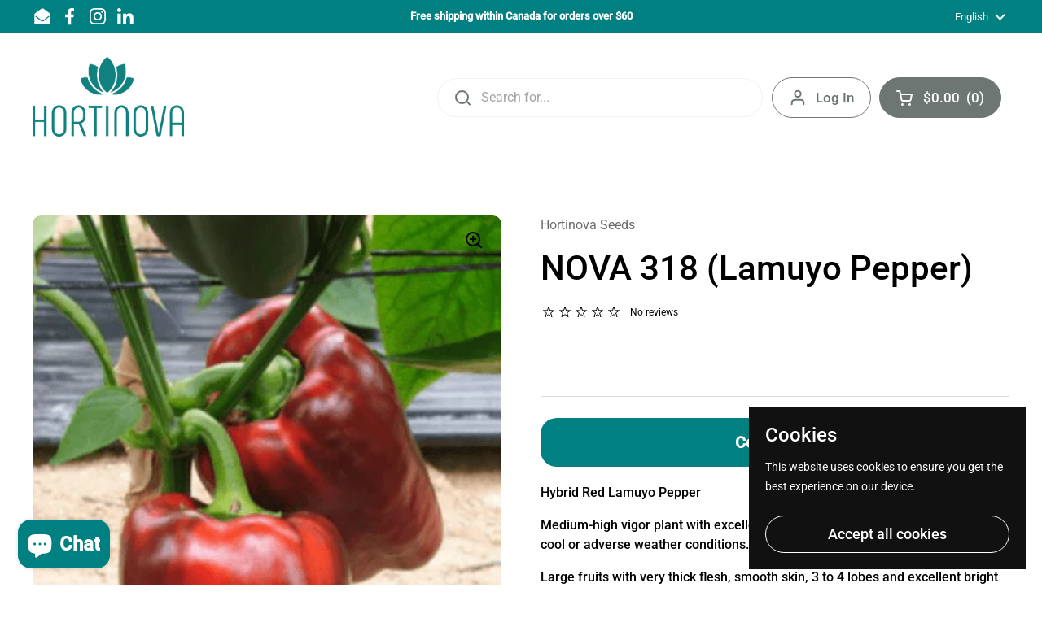

--- FILE ---
content_type: text/css
request_url: https://shop.hortinova.ca/cdn/shop/t/2/assets/theme-css-updates.css?v=145038852480702517481663725467
body_size: -675
content:
.main-footer {
  background: #000!important;
  color: #fff!important;
}
.main-footer a {
    color: #fff!important;
}

--- FILE ---
content_type: text/css
request_url: https://shop.hortinova.ca/cdn/shop/t/2/assets/custom.css?v=31226884948799761361743524541
body_size: 128
content:
.hidden{display:none!important}.announcement-bar a{font-weight:800!important}#Subscribe-newsletter-template--16476823421178__1655112847aaa4cc50:hover{background-color:#1a212c;border:1px solid rgba(255,255,255,.6)}.announcement-bar,.announcement-bar a,.announcement-bar .localization-form__item-text{font-size:13px}.store-selector-list .store-selector-item .store-selector-item__body .gutter-bottom--regular.guter-top--small{width:200px!important}#temp-announcement-bar{text-align:center;min-height:40px;height:auto;display:flex;align-items:center;justify-content:center;background-color:#399;color:#fff;font-size:14px;font-weight:700;padding:10px}.main-footer{background-color:#19212c!important}.main-footer a{border-bottom:0!important}.main-footer a:hover{text-decoration:underline!important}.footer-item__image{width:64%}.coming-soon{display:flex;justify-content:center;align-items:center;background:teal;border-radius:20px;color:#fff;height:60px;font-family:Roboto,sans-serif;font-size:20px;font-weight:700}#about-us p,#services p{text-align:justify;line-height:30px}.coming-soon a{color:#fff;text-transform:capitalize}.spr-icon{color:#ffaa52!important}.star-rating__stars span svg>path{fill:#ffaa52!important}.spr-starrating.spr-summary-starrating{justify-content:flex-start!important}.facets__summary,#main select,.sidebar select{background:none!important}.free_shipping{font-size:16px;margin-bottom:30px;font-style:italic;font-weight:700;color:teal}.image-link img{width:100%}.product-text .product-price--compare,.cart-item__price del{color:#d04544}.mobile-social-links{display:flex;align-items:center;justify-content:space-between;padding:10px}@media (min-width: 1200px){figure.zoom{background-position:50% 50%;position:relative;width:100%;overflow:hidden;cursor:zoom-in}figure.zoom img:hover{opacity:0}figure.zoom img{transition:opacity .5s;display:block;width:100%}}.card__icon svg path{stroke:teal!important}@media (max-width: 1200px){figure.zoom{background:none!important}}
/*# sourceMappingURL=/cdn/shop/t/2/assets/custom.css.map?v=31226884948799761361743524541 */


--- FILE ---
content_type: text/javascript
request_url: https://shop.hortinova.ca/cdn/shop/t/2/assets/hortinova.js?v=172305034909626377681743475643
body_size: -518
content:
$(document).ready(function(){if(window.location.href.indexOf("contact")>-1){const queryString=window.location.search,product=new URLSearchParams(queryString).get("product");let title="Information Request";window.location.href.indexOf("fr/")>-1&&(title="Demande d'information"),$("form #contact-template--16476823257338__main-subject").val(title+" - "+product.replace(/-/g," ").toUpperCase())}});
//# sourceMappingURL=/cdn/shop/t/2/assets/hortinova.js.map?v=172305034909626377681743475643


--- FILE ---
content_type: text/javascript
request_url: https://shop.hortinova.ca/cdn/shop/t/2/assets/theme-custom.js?v=67648722930322236031746641034
body_size: 72
content:
var cookieName="user_lang";let userCookieName="user_type";var language=navigator.languages&&navigator.languages[0]||navigator.language||navigator.userLanguage;$(document).ready(function(){let cookieValue=getLangData(),pathname=window.location.pathname;if(!cookieValue||!cookieValue.length){var lang=language.substr(0,2);setCookie(lang,5),lang=="fr"&&pathname.indexOf("/"+lang+"/")===-1&&($("#localization_form-ancmt .localization-form__item input").val(lang),$("#localization_form-ancmt").submit())}$(window).on("pageshow",function(){window.location.pathname==="/"&&$.cookie(userCookieName,null,{path:"/"})});let userType=getUserType();userType=="pro"?($("#header-hobby").hasClass("hidden")||$("#header-hobby").addClass("hidden"),$("#header-pro").removeClass("hidden")):userType=="hobby"?($("#header-pro").hasClass("hidden")||$("#header-pro").addClass("hidden"),$("#header-hobby").removeClass("hidden"),$("#header-hobby .header-container.header-container--bottom").removeClass("hidden"),$("#header-hobby #site-menu-sidebar").removeClass("hidden"),$(window).width()<=1024&&($("#header-hobby .mobile-menu-button").removeClass("hidden"),$("#header-hobby #site-header .mobile-menu-button").on("click",function(){$("#header-hobby #site-menu-sidebar").hasClass(" sidebar--opened")?($("#header-hobby #site-menu-sidebar").removeClass("sidebar--opened"),$("#header-hobby #site-menu-sidebar").css("display","none","important;")):($("#header-hobby #site-menu-sidebar").addClass("sidebar--opened"),$("#header-hobby #site-menu-sidebar").css("display","grid","important;"))}))):($("#header-pro").addClass("hidden"),$("#header-hobby .header-container.header-container--bottom").addClass("hidden"),$("#header-hobby #site-menu-sidebar").addClass("hidden")),$("#element-image_T4LbVn").find("a").on("click",function(){let cookieUserType=getUserType();(!cookieUserType||!cookieUserType.length)&&setUserTypeCookie("pro",30)}),$("#element-image_jxc6ih").find("a").on("click",function(){let cookieUserType=getUserType();(!cookieUserType||!cookieUserType.length)&&setUserTypeCookie("hobby",30)}),$("nav.footer-item__menu a.user_type").on("click",function(){let cookieUserType=getUserType(),footer_url=$(this).attr("href");console.log(footer_url.indexOf("pro")!==-1),footer_url.indexOf("pro")!==-1?(cookieUserType==null||cookieUserType!="pro")&&setUserTypeCookie("pro",30):footer_url.indexOf("hobby")!==-1&&(cookieUserType==null||cookieUserType!="hobby")&&setUserTypeCookie("hobby",30)}),$("#site-header #logo a.logo-img").click(function(){$.cookie(userCookieName,null,{path:"/"})})});function getLangData(){try{return JSON.parse($.cookie(cookieName))}catch{return null}}function getUserType(){try{return JSON.parse($.cookie(userCookieName))}catch{return null}}function setCookie(value,cookieLifetime){let expirationDate=new Date;data=JSON.stringify(value),expirationDate.setTime(expirationDate.getTime()+cookieLifetime*60*60*1e3),$.cookie(cookieName,data,{path:"/",expires:expirationDate})}function setUserTypeCookie(value,cookieLifetime){let expirationDate=new Date;data=JSON.stringify(value),expirationDate.setTime(expirationDate.getTime()+cookieLifetime*60*60*1e3),$.cookie(userCookieName,data,{path:"/",expires:expirationDate})}
//# sourceMappingURL=/cdn/shop/t/2/assets/theme-custom.js.map?v=67648722930322236031746641034
